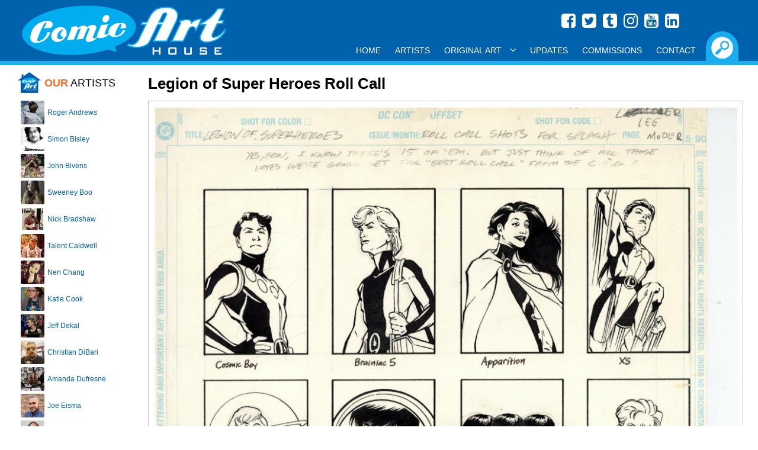

--- FILE ---
content_type: text/html
request_url: https://www.comicarthouse.com/GalleryPiece.asp?Piece=20121
body_size: 7766
content:


<!doctype html>
<html class="no-js">
    <head>
		<title>Legion of Super Heroes Roll Call by Lee&nbsp;Moder</title>
		<link rel="image_src" type="image/jpeg" href="https://comicarthouse.b-cdn.net/images/art/1115_160723151342NvGCgTrPjY.jpg" / >
		<meta property="og:image" content="https://comicarthouse.b-cdn.net/images/art/1115_160723151342NvGCgTrPjY.jpg" / >
		<meta property="og:image:url" content="https://comicarthouse.b-cdn.net/images/art/1115_160723151342NvGCgTrPjY.jpg" / >
		<meta name="viewport" content="width=device-width, initial-scale=1.0, minimum-scale=1.0, maximum-scale=1.0, user-scalable=no" />
		<link rel="stylesheet" href="/lib/css/responsive120717.css">
        <link href='http://fonts.googleapis.com/css?family=Lato:400,700,400italic' rel='stylesheet' type='text/css'>
        <script src="https://use.fontawesome.com/7e7b6ee9ae.js"></script>
		<link rel="dns-prefetch" href="//fonts.googleapis.com">
		<link rel="dns-prefetch" href="//www.google-analytics.com">
 <script>
<!--

if (window != top) top.location.href = location.href;

// -->
</script>

		<link rel="canonical" href="http://www.comicarthouse.com/gallerypiece.asp?piece=20121" />

		<link rel='index' title='Comic Art House' href='http://www.comicarthouse.com' />
        <script src="https://use.fontawesome.com/7e7b6ee9ae.js"></script>
    </head>
    <body>
<div class="header">
			<div class="headerblock">
				<div class="social">
						<a href="https://www.facebook.com/comic.a.house/" target="_blank" style="color:#FFF"><i class="fa fa-facebook-square" aria-hidden="true" style="margin:0 3px 5px 0;"></i></a>
						<a href="https://twitter.com/comicarthouse" target="_blank" style="color:#FFF"><i class="fa fa-twitter-square" aria-hidden="true" style="margin:0 3px 5px 0;"></i></a>
						<a href="http://comicarthouse.tumblr.com/" target="_blank" style="color:#FFF"><i class="fa fa-tumblr-square" aria-hidden="true" style="margin:0 3px 5px 0;"></i></a>
						<a href="https://www.instagram.com/comic_art_house/" target="_blank" style="color:#FFF"><i class="fa fa-instagram" aria-hidden="true" style="margin:0 3px 5px 0;"></i></a>
						<a href="https://www.youtube.com/channel/UCIycA8B2gTXlrna7A5BNsiw" target="_blank" style="color:#FFF"><i class="fa fa-youtube-square" aria-hidden="true" style="margin:0 3px 5px 0;"></i></a>
						<a href="https://www.linkedin.com/in/bob-shaw-4834066/" target="_blank" style="color:#FFF"><i class="fa fa-linkedin-square" aria-hidden="true" style="margin:0 3px 5px 0;"></i></a>
				</div>
				<div class="header-left">
			  		<a href="/"><img src="https://comicarthouse.b-cdn.net/lib/images/cahlogo.png" class="logo" alt="Comic Art House" title="Comic Art House" /></a>
			  	</div>
			  	<div class="header-right">
					<div class="searchexpander"><img src="https://comicarthouse.b-cdn.net/lib/images/buttons/searchbutton-on.png" class="searchbutton" style="max-height:100%; cursor:pointer;" /></div>
			  	</div>
			  	<div class="lc"></div>
			  	
				<div class="navigation-full">
					<div id='main-menu' class='main-menu'>
						<div class='container-menu'>
							<nav class='navigation'>
							  <span class='hamburger-menu'>
								<span class='burger-1'></span>
								<span class='burger-2'></span>
								<span class='burger-3'></span>
							  </span>
							  <ul class='core-menu'>
								<li><a href="/">Home</a></li>
								<li><a href="/artists.asp">Artists</a></li>
								<li><a href="/originalart.asp">Original Art<span class='toggle'></span></a>
									<ul class='dropdown'>
										<li><a href="/artbytype.asp?i=9">Animation Art</a></li>
										<!--<li><a href="/artbytype.asp?i=4">Commissions</a></li>-->
										<li><a href="/artbytype.asp?i=17">Con Sketch</a></li>
										<li><a href="/artbytype.asp?i=1">Cover</a></li>
										<li><a href="/artbytype.asp?i=13">Double Page Splash</a></li>
										<li><a href="/artbytype.asp?i=7">Double Page Spread</a></li>
										<li><a href="/artbytype.asp?i=8">Full Story</a></li>
										<li><a href="/artbytype.asp?i=3">Interior Page</a></li>
										<li><a href="/artbytype.asp?i=6">Pinup</a></li>
										<li><a href="/artbytype.asp?i=16">Prelim</a></li>
										<li><a href="/artbytype.asp?i=5">Specialty Piece</a></li>
										<li><a href="/artbytype.asp?i=2">Splash Page</a></li>
										<li><a href="/artbytype.asp?i=10">Strip Art</a></li>
										<li><a href="/artbytype.asp?i=14">Trading Card Art</a></li>
									</ul>
								</li>
								<li><a href="/newitems.asp">Updates</a></li>
								<li><a href="/commissions.asp">Commissions</a></li>
								<li><a href="/contact.asp">Contact</a></li>      
							  </ul>
							</nav>
						</div><!--container menu -->
					</div><!-- main menu -->	
				</div><!-- nav full -->					  	
			</div><!-- headerblock -->	
		</div><!-- header -->
		<div class="searchbox">
			<div class="searchblock">
				<div style="position:absolute; bottom:0px; right:10px;height: 30px; width:100%;">
			
					<form name="frmSearch" method="POST" action="/SearchResult.asp">
					<input type="Submit" name="btnSubmit" class="search-button" value="GO!" />
					<input type="textbox" name="txtSearch" class="search-textbox" value="" placeholder="Enter your search keywords..." />
					</form>	
			
				</div>
			</div>
		</div>           	

		
		<div class="headerblock" style="margin-bottom:10px; color:#FFF;">space. the final frontier.</div>	
		<div class="section">

			<div class="column-left">
				<div style="padding-left:5px;">

					<div style="margin:0px auto 10px auto;">
					
						<img src="https://comicarthouse.b-cdn.net/lib/images/house.png" style="float:left; margin-right:5px;"><h2 style="line-height:40px; margin:0; text-transform:uppercase;font-weight:400;"><b style="font-weight:700; color:#fe6a23;">Our</b> Artists</h2>
					</div>


								<div class="repped-image" style="background-image:url('https://comicarthouse.b-cdn.net/images/artist/1710172104108C3uGt8u5h.jpg'); margin-left:5px;"></div>
								<div class="repped-name">
									<div style="padding-left:5px;"><a href="/ArtistGalleryRoom.asp?ArtistId=993">Roger&nbsp;Andrews</a></div>
								</div>
								<div class="lc"></div>


								<div class="repped-image" style="background-image:url('https://comicarthouse.b-cdn.net/images/artist/290319174156VxogT9d5U6.jpg'); margin-left:5px;"></div>
								<div class="repped-name">
									<div style="padding-left:5px;"><a href="/ArtistGalleryRoom.asp?ArtistId=1090">Simon&nbsp;Bisley</a></div>
								</div>
								<div class="lc"></div>


								<div class="repped-image" style="background-image:url('https://comicarthouse.b-cdn.net/images/artist/200823201845hTXxkjmzDn.jpg'); margin-left:5px;"></div>
								<div class="repped-name">
									<div style="padding-left:5px;"><a href="/ArtistGalleryRoom.asp?ArtistId=1119">John&nbsp;Bivens</a></div>
								</div>
								<div class="lc"></div>


								<div class="repped-image" style="background-image:url('https://comicarthouse.b-cdn.net/images/artist/081019164723Sictpd6391.jpg'); margin-left:5px;"></div>
								<div class="repped-name">
									<div style="padding-left:5px;"><a href="/ArtistGalleryRoom.asp?ArtistId=1098">Sweeney&nbsp;Boo</a></div>
								</div>
								<div class="lc"></div>


								<div class="repped-image" style="background-image:url('https://comicarthouse.b-cdn.net/images/artist/070318213118x0jDtnyVLh.jpg'); margin-left:5px;"></div>
								<div class="repped-name">
									<div style="padding-left:5px;"><a href="/ArtistGalleryRoom.asp?ArtistId=1085">Nick&nbsp;Bradshaw</a></div>
								</div>
								<div class="lc"></div>


								<div class="repped-image" style="background-image:url('https://comicarthouse.b-cdn.net/images/artist/201017184641ijo9FKMfMl.jpg'); margin-left:5px;"></div>
								<div class="repped-name">
									<div style="padding-left:5px;"><a href="/ArtistGalleryRoom.asp?ArtistId=999">Talent&nbsp;Caldwell</a></div>
								</div>
								<div class="lc"></div>


								<div class="repped-image" style="background-image:url('https://comicarthouse.b-cdn.net/images/artist/281017000921hEvsHHMFhF.jpg'); margin-left:5px;"></div>
								<div class="repped-name">
									<div style="padding-left:5px;"><a href="/ArtistGalleryRoom.asp?ArtistId=1000">Nen&nbsp;Chang</a></div>
								</div>
								<div class="lc"></div>


								<div class="repped-image" style="background-image:url('https://comicarthouse.b-cdn.net/images/artist/20101720381564KnaC13OS.jpg'); margin-left:5px;"></div>
								<div class="repped-name">
									<div style="padding-left:5px;"><a href="/ArtistGalleryRoom.asp?ArtistId=1001">Katie&nbsp;Cook</a></div>
								</div>
								<div class="lc"></div>


								<div class="repped-image" style="background-image:url('https://comicarthouse.b-cdn.net/images/artist/201017200424e1R6IPPdy3.jpg'); margin-left:5px;"></div>
								<div class="repped-name">
									<div style="padding-left:5px;"><a href="/ArtistGalleryRoom.asp?ArtistId=1002">Jeff&nbsp;Dekal</a></div>
								</div>
								<div class="lc"></div>


								<div class="repped-image" style="background-image:url('https://comicarthouse.b-cdn.net/images/artist/201017182458JsElfps9gl.jpg'); margin-left:5px;"></div>
								<div class="repped-name">
									<div style="padding-left:5px;"><a href="/ArtistGalleryRoom.asp?ArtistId=1003">Christian&nbsp;DiBari</a></div>
								</div>
								<div class="lc"></div>


								<div class="repped-image" style="background-image:url('https://comicarthouse.b-cdn.net/images/artist/190521200408A8TN74Lur3.jpg'); margin-left:5px;"></div>
								<div class="repped-name">
									<div style="padding-left:5px;"><a href="/ArtistGalleryRoom.asp?ArtistId=1102">Amanda&nbsp;Dufresne</a></div>
								</div>
								<div class="lc"></div>


								<div class="repped-image" style="background-image:url('https://comicarthouse.b-cdn.net/images/artist/110722211454JgHKgJtaUd.jpg'); margin-left:5px;"></div>
								<div class="repped-name">
									<div style="padding-left:5px;"><a href="/ArtistGalleryRoom.asp?ArtistId=1109">Joe&nbsp;Eisma</a></div>
								</div>
								<div class="lc"></div>


								<div class="repped-image" style="background-image:url('https://comicarthouse.b-cdn.net/images/artist/280922110005rGR30yX4nl.jpg'); margin-left:5px;"></div>
								<div class="repped-name">
									<div style="padding-left:5px;"><a href="/ArtistGalleryRoom.asp?ArtistId=1110">Glenn&nbsp;Fabry</a></div>
								</div>
								<div class="lc"></div>


								<div class="repped-image" style="background-image:url('https://comicarthouse.b-cdn.net/images/artist/221017201715D7AUqgMBN7.jpg'); margin-left:5px;"></div>
								<div class="repped-name">
									<div style="padding-left:5px;"><a href="/ArtistGalleryRoom.asp?ArtistId=1008">Jay&nbsp;Fosgitt</a></div>
								</div>
								<div class="lc"></div>


								<div class="repped-image" style="background-image:url('https://comicarthouse.b-cdn.net/images/artist/221017203951apZR5GiFDy.jpg'); margin-left:5px;"></div>
								<div class="repped-name">
									<div style="padding-left:5px;"><a href="/ArtistGalleryRoom.asp?ArtistId=1010">Agnes&nbsp;Garbowska</a></div>
								</div>
								<div class="lc"></div>


								<div class="repped-image" style="background-image:url('https://comicarthouse.b-cdn.net/images/artist/280323125503rlTQT07ZpU.jpg'); margin-left:5px;"></div>
								<div class="repped-name">
									<div style="padding-left:5px;"><a href="/ArtistGalleryRoom.asp?ArtistId=1111">Mitch&nbsp;Gerads</a></div>
								</div>
								<div class="lc"></div>


								<div class="repped-image" style="background-image:url('https://comicarthouse.b-cdn.net/images/artist/2701201147421jSdPaJHxN.jpg'); margin-left:5px;"></div>
								<div class="repped-name">
									<div style="padding-left:5px;"><a href="/ArtistGalleryRoom.asp?ArtistId=1013">Daniel&nbsp;Govar</a></div>
								</div>
								<div class="lc"></div>


								<div class="repped-image" style="background-image:url('https://comicarthouse.b-cdn.net/images/artist/191017182412aFrHRAQh0E.jpg'); margin-left:5px;"></div>
								<div class="repped-name">
									<div style="padding-left:5px;"><a href="/ArtistGalleryRoom.asp?ArtistId=1015">Mike&nbsp;Henderson</a></div>
								</div>
								<div class="lc"></div>


								<div class="repped-image" style="background-image:url('https://comicarthouse.b-cdn.net/images/artist/190821221025IXSyQ3dOsc.jpg'); margin-left:5px;"></div>
								<div class="repped-name">
									<div style="padding-left:5px;"><a href="/ArtistGalleryRoom.asp?ArtistId=1105">Meghan&nbsp;Hetrick</a></div>
								</div>
								<div class="lc"></div>


								<div class="repped-image" style="background-image:url('https://comicarthouse.b-cdn.net/images/artist/310722192844yhkYo3qGnN.jpg'); margin-left:5px;"></div>
								<div class="repped-name">
									<div style="padding-left:5px;"><a href="/ArtistGalleryRoom.asp?ArtistId=1016">Brenda&nbsp;Hickey</a></div>
								</div>
								<div class="lc"></div>


								<div class="repped-image" style="background-image:url('https://comicarthouse.b-cdn.net/images/artist/221017211923JqGlO0UdUV.jpg'); margin-left:5px;"></div>
								<div class="repped-name">
									<div style="padding-left:5px;"><a href="/ArtistGalleryRoom.asp?ArtistId=1017">Corin&nbsp;Howell</a></div>
								</div>
								<div class="lc"></div>


								<div class="repped-image" style="background-image:url('https://comicarthouse.b-cdn.net/images/artist/170619200232FQRukEqlqx.jpg'); margin-left:5px;"></div>
								<div class="repped-name">
									<div style="padding-left:5px;"><a href="/ArtistGalleryRoom.asp?ArtistId=1092">Leo&nbsp;Leibelman</a></div>
								</div>
								<div class="lc"></div>


								<div class="repped-image" style="background-image:url('https://comicarthouse.b-cdn.net/images/artist/100420185505dcMUD0ylgy.jpg'); margin-left:5px;"></div>
								<div class="repped-name">
									<div style="padding-left:5px;"><a href="/ArtistGalleryRoom.asp?ArtistId=1101">Mike&nbsp;Lilly</a></div>
								</div>
								<div class="lc"></div>


								<div class="repped-image" style="background-image:url('https://comicarthouse.b-cdn.net/images/artist/22101722581186axvf9zzO.jpg'); margin-left:5px;"></div>
								<div class="repped-name">
									<div style="padding-left:5px;"><a href="/ArtistGalleryRoom.asp?ArtistId=1023">Troy&nbsp;Little</a></div>
								</div>
								<div class="lc"></div>


								<div class="repped-image" style="background-image:url('https://comicarthouse.b-cdn.net/images/artist/1405191217272B3FAt4Ugq.jpg'); margin-left:5px;"></div>
								<div class="repped-name">
									<div style="padding-left:5px;"><a href="/ArtistGalleryRoom.asp?ArtistId=1091">Andy&nbsp;MacDonald</a></div>
								</div>
								<div class="lc"></div>


								<div class="repped-image" style="background-image:url('https://comicarthouse.b-cdn.net/images/artist/120618190346rsfN7dTl6u.jpg'); margin-left:5px;"></div>
								<div class="repped-name">
									<div style="padding-left:5px;"><a href="/ArtistGalleryRoom.asp?ArtistId=1088">Toshio&nbsp;Maeda</a></div>
								</div>
								<div class="lc"></div>


								<div class="repped-image" style="background-image:url('https://comicarthouse.b-cdn.net/images/artist/121024151306y8eRTRVhiS.jpg'); margin-left:5px;"></div>
								<div class="repped-name">
									<div style="padding-left:5px;"><a href="/ArtistGalleryRoom.asp?ArtistId=1141">Dave&nbsp;Manak</a></div>
								</div>
								<div class="lc"></div>


								<div class="repped-image" style="background-image:url('https://comicarthouse.b-cdn.net/images/artist/310324122957JQfjVyxuyo.jpg'); margin-left:5px;"></div>
								<div class="repped-name">
									<div style="padding-left:5px;"><a href="/ArtistGalleryRoom.asp?ArtistId=1025">Shawn&nbsp;McManus</a></div>
								</div>
								<div class="lc"></div>


								<div class="repped-image" style="background-image:url('https://comicarthouse.b-cdn.net/images/artist/231017001807cCxJU01yS5.jpg'); margin-left:5px;"></div>
								<div class="repped-name">
									<div style="padding-left:5px;"><a href="/ArtistGalleryRoom.asp?ArtistId=1026">Pop&nbsp;Mhan</a></div>
								</div>
								<div class="lc"></div>


								<div class="repped-image" style="background-image:url('https://comicarthouse.b-cdn.net/images/artist/160823153638zD4e0Q7nZS.jpg'); margin-left:5px;"></div>
								<div class="repped-name">
									<div style="padding-left:5px;"><a href="/ArtistGalleryRoom.asp?ArtistId=1114">Lee&nbsp;Moder</a></div>
								</div>
								<div class="lc"></div>


								<div class="repped-image" style="background-image:url('https://comicarthouse.b-cdn.net/images/artist/1106251251197E4avsNKGq.jpg'); margin-left:5px;"></div>
								<div class="repped-name">
									<div style="padding-left:5px;"><a href="/ArtistGalleryRoom.asp?ArtistId=1142">Mike&nbsp;Norton</a></div>
								</div>
								<div class="lc"></div>


								<div class="repped-image" style="background-image:url('https://comicarthouse.b-cdn.net/images/artist/120721202431SDh4d8qSd9.jpg'); margin-left:5px;"></div>
								<div class="repped-name">
									<div style="padding-left:5px;"><a href="/ArtistGalleryRoom.asp?ArtistId=1103">Yanick&nbsp;Paquette (Digital)</a></div>
								</div>
								<div class="lc"></div>


								<div class="repped-image" style="background-image:url('https://comicarthouse.b-cdn.net/images/artist/120524094246rRNM90OMkb.jpg'); margin-left:5px;"></div>
								<div class="repped-name">
									<div style="padding-left:5px;"><a href="/ArtistGalleryRoom.asp?ArtistId=1131">Yanick&nbsp;Paquette (Original)</a></div>
								</div>
								<div class="lc"></div>


								<div class="repped-image" style="background-image:url('https://comicarthouse.b-cdn.net/images/artist/240118214320qrqOhUchPI.jpg'); margin-left:5px;"></div>
								<div class="repped-name">
									<div style="padding-left:5px;"><a href="/ArtistGalleryRoom.asp?ArtistId=1030">Andy&nbsp;Price</a></div>
								</div>
								<div class="lc"></div>


								<div class="repped-image" style="background-image:url('https://comicarthouse.b-cdn.net/images/artist/111024124140GRFG5qRz5G.jpg'); margin-left:5px;"></div>
								<div class="repped-name">
									<div style="padding-left:5px;"><a href="/ArtistGalleryRoom.asp?ArtistId=1140">Ryan&nbsp;Quackenbush</a></div>
								</div>
								<div class="lc"></div>


								<div class="repped-image" style="background-image:url('https://comicarthouse.b-cdn.net/images/artist/291017170210NzlaU1VXfd.jpg'); margin-left:5px;"></div>
								<div class="repped-name">
									<div style="padding-left:5px;"><a href="/ArtistGalleryRoom.asp?ArtistId=1033">Patric&nbsp;Reynolds</a></div>
								</div>
								<div class="lc"></div>


								<div class="repped-image" style="background-image:url('https://comicarthouse.b-cdn.net/images/artist/1612221246331mDpXC207A.jpg'); margin-left:5px;"></div>
								<div class="repped-name">
									<div style="padding-left:5px;"><a href="/ArtistGalleryRoom.asp?ArtistId=1035">Craig&nbsp;Rousseau</a></div>
								</div>
								<div class="lc"></div>


								<div class="repped-image" style="background-image:url('https://comicarthouse.b-cdn.net/images/artist/151121213911q1XAYZHDg3.jpg'); margin-left:5px;"></div>
								<div class="repped-name">
									<div style="padding-left:5px;"><a href="/ArtistGalleryRoom.asp?ArtistId=1107">Maria Laura&nbsp;Sanapo</a></div>
								</div>
								<div class="lc"></div>


								<div class="repped-image" style="background-image:url('https://comicarthouse.b-cdn.net/images/artist/141121173641ECs3GvVpux.jpg'); margin-left:5px;"></div>
								<div class="repped-name">
									<div style="padding-left:5px;"><a href="/ArtistGalleryRoom.asp?ArtistId=1106">Marco&nbsp;Santucci</a></div>
								</div>
								<div class="lc"></div>


								<div class="repped-image" style="background-image:url('https://comicarthouse.b-cdn.net/images/artist/040122182518VuzsaQGSQf.jpg'); margin-left:5px;"></div>
								<div class="repped-name">
									<div style="padding-left:5px;"><a href="/ArtistGalleryRoom.asp?ArtistId=1108">Marguerite&nbsp;Sauvage</a></div>
								</div>
								<div class="lc"></div>


								<div class="repped-image" style="background-image:url('https://comicarthouse.b-cdn.net/images/artist/150721195526u49YTSQDPz.jpg'); margin-left:5px;"></div>
								<div class="repped-name">
									<div style="padding-left:5px;"><a href="/ArtistGalleryRoom.asp?ArtistId=1104">Joseph&nbsp;Schmalke</a></div>
								</div>
								<div class="lc"></div>


								<div class="repped-image" style="background-image:url('https://comicarthouse.b-cdn.net/images/artist/3004231426081jZEm1NJNX.jpg'); margin-left:5px;"></div>
								<div class="repped-name">
									<div style="padding-left:5px;"><a href="/ArtistGalleryRoom.asp?ArtistId=1112">Liam&nbsp;Sharp</a></div>
								</div>
								<div class="lc"></div>


								<div class="repped-image" style="background-image:url('https://comicarthouse.b-cdn.net/images/artist/191017195725nQs02UqPr8.jpg'); margin-left:5px;"></div>
								<div class="repped-name">
									<div style="padding-left:5px;"><a href="/ArtistGalleryRoom.asp?ArtistId=1039">Blair&nbsp;Shedd</a></div>
								</div>
								<div class="lc"></div>


								<div class="repped-image" style="background-image:url('https://comicarthouse.b-cdn.net/images/artist/170823221520uOCjEo3P0M.jpg'); margin-left:5px;"></div>
								<div class="repped-name">
									<div style="padding-left:5px;"><a href="/ArtistGalleryRoom.asp?ArtistId=1040">Matt&nbsp;Slay</a></div>
								</div>
								<div class="lc"></div>


								<div class="repped-image" style="background-image:url('https://comicarthouse.b-cdn.net/images/artist/1610172329394ncPiFuIAj.jpg'); margin-left:5px;"></div>
								<div class="repped-name">
									<div style="padding-left:5px;"><a href="/ArtistGalleryRoom.asp?ArtistId=1041">Cat&nbsp;Staggs</a></div>
								</div>
								<div class="lc"></div>


								<div class="repped-image" style="background-image:url('https://comicarthouse.b-cdn.net/images/artist/1808232138074jq1cI7rzQ.jpg'); margin-left:5px;"></div>
								<div class="repped-name">
									<div style="padding-left:5px;"><a href="/ArtistGalleryRoom.asp?ArtistId=1117">Ben&nbsp;Templesmith</a></div>
								</div>
								<div class="lc"></div>


								<div class="repped-image" style="background-image:url('https://comicarthouse.b-cdn.net/images/artist/111123171207ALcpOjUgt4.jpg'); margin-left:5px;"></div>
								<div class="repped-name">
									<div style="padding-left:5px;"><a href="/ArtistGalleryRoom.asp?ArtistId=1122">Christopher&nbsp;Uminga</a></div>
								</div>
								<div class="lc"></div>


								<div class="repped-image" style="background-image:url('https://comicarthouse.b-cdn.net/images/artist/180823220818gRmq8hfBzu.jpg'); margin-left:5px;"></div>
								<div class="repped-name">
									<div style="padding-left:5px;"><a href="/ArtistGalleryRoom.asp?ArtistId=1118">Trevor&nbsp;Von Eeden</a></div>
								</div>
								<div class="lc"></div>


								<div class="repped-image" style="background-image:url('https://comicarthouse.b-cdn.net/images/artist/281017000726bkjBL7B1TI.jpg'); margin-left:5px;"></div>
								<div class="repped-name">
									<div style="padding-left:5px;"><a href="/ArtistGalleryRoom.asp?ArtistId=1048">Scott&nbsp;Wegener</a></div>
								</div>
								<div class="lc"></div>


								<div class="repped-image" style="background-image:url('https://comicarthouse.b-cdn.net/images/artist/150518195603IEA3tD2JDX.jpg'); margin-left:5px;"></div>
								<div class="repped-name">
									<div style="padding-left:5px;"><a href="/ArtistGalleryRoom.asp?ArtistId=1049">Kevin&nbsp;West</a></div>
								</div>
								<div class="lc"></div>


								<div class="repped-image" style="background-image:url('https://comicarthouse.b-cdn.net/images/artist/271017232842lSz6oJa6kp.jpg'); margin-left:5px;"></div>
								<div class="repped-name">
									<div style="padding-left:5px;"><a href="/ArtistGalleryRoom.asp?ArtistId=1051">JK&nbsp;Woodward</a></div>
								</div>
								<div class="lc"></div>


								<form method="POST" name="frmSelectArtist">
									<select size="1" name="Artists" onChange="if(options[selectedIndex].value) window.location.href=(options[selectedIndex].value)" id="soflow">
										<option value="">ALL OTHER ARTISTS</option>

										<option value="/ArtistGalleryRoom.asp?ArtistId=1123">Mike&nbsp;Allred</option>

										<option value="/ArtistGalleryRoom.asp?ArtistId=1061">Matt&nbsp;Banning</option>

										<option value="/ArtistGalleryRoom.asp?ArtistId=1116">Ron&nbsp;Boyd</option>

										<option value="/ArtistGalleryRoom.asp?ArtistId=1058">Mark &nbsp;Brooks</option>

										<option value="/ArtistGalleryRoom.asp?ArtistId=1115">Dan&nbsp;Davis</option>

										<option value="/ArtistGalleryRoom.asp?ArtistId=1124">Jack&nbsp;Davis</option>

										<option value="/ArtistGalleryRoom.asp?ArtistId=1004">Derec&nbsp;Donovan</option>

										<option value="/ArtistGalleryRoom.asp?ArtistId=1133">Mark&nbsp;Farmer</option>

										<option value="/ArtistGalleryRoom.asp?ArtistId=1132">Drew&nbsp;Geraci</option>

										<option value="/ArtistGalleryRoom.asp?ArtistId=1136">Mick &nbsp;Gray</option>

										<option value="/ArtistGalleryRoom.asp?ArtistId=1099">Tom&nbsp;Hodges</option>

										<option value="/ArtistGalleryRoom.asp?ArtistId=1113">Megan&nbsp;Huang</option>

										<option value="/ArtistGalleryRoom.asp?ArtistId=1128">Michel&nbsp;Lacombe</option>

										<option value="/ArtistGalleryRoom.asp?ArtistId=1126">Serge&nbsp;LaPointe</option>

										<option value="/ArtistGalleryRoom.asp?ArtistId=1068">Joseph Michael&nbsp;Linsner</option>

										<option value="/ArtistGalleryRoom.asp?ArtistId=1135">Mark&nbsp;Lipka</option>

										<option value="/ArtistGalleryRoom.asp?ArtistId=1134">Jason&nbsp;Martin</option>

										<option value="/ArtistGalleryRoom.asp?ArtistId=1137">Bob&nbsp;McLeod</option>

										<option value="/ArtistGalleryRoom.asp?ArtistId=1138">Paul&nbsp;Neary</option>

										<option value="/ArtistGalleryRoom.asp?ArtistId=1129">Sean&nbsp;Parsons</option>

										<option value="/ArtistGalleryRoom.asp?ArtistId=1125">Andrew&nbsp;Pepoy</option>

										<option value="/ArtistGalleryRoom.asp?ArtistId=1127">Ray&nbsp;Snyder</option>

										<option value="/ArtistGalleryRoom.asp?ArtistId=1130">Karl&nbsp;Story</option>

									</select>
									</form>
										

					<br /><br />					
				</div>
			</div>
			<div class="column-right">

				<div style="padding-left:5px; padding-top:2px;">
					<div style="margin:0px auto 10px auto;overflow: hidden;">
        
							<h1 style="margin-bottom:15px;">Legion of Super Heroes Roll Call</h1>
					
							<table cellspacing="0" cellpadding="0">
							<tr>
							<td>
							
							<a href="https://comicarthouse.b-cdn.net/images/art/1115_160723151342NvGCgTrPjY.jpg" data-title="Legion of Super Heroes Roll Call" data-lightbox="imagegallery"><img src="https://comicarthouse.b-cdn.net/images/art/1115_160723151342NvGCgTrPjY.jpg" style="max-width:100%; border-top:1px solid #C1C1C1; border-right: 1px solid #C1C1C1; border-left: 1px solid #C1C1C1; " /></a>
							<div class="imageheader">Click to view full size image</div>
							</div>
							
							</td>
							</tr>
							</table>
	
							<br />
							<table cellpadding="0" cellspacing="5">
							
								<tr>
									<td valign="top" nowrap><b>Media Type:<b></nobr></td>
									
									<td><a href="/searchresult.asp?txtSearch=Pencil Ink">Pencil and Ink</a></td>
							  	</tr>
							  	<tr> 
									<td valign="top" nowrap><b>Art Type:</b></td>
									<td><a href="/searchresult.asp?txtSearch=Specialty Piece">Specialty Piece</a></td>
							  	</tr>
							  	<tr>
									<td valign="top" nowrap><b>Artists:</b></td>
									<td nowrap> 
								  	
								   			<a href="ArtistGalleryRoom.asp?ArtistId=1114" style="color:#F6851A;">
										Lee&nbsp;Moder</a>&nbsp;(all)<br>
								  
									</td>
							  	</tr>
							  <!--- <tr> 
								<td valign="top"><b>Characters:</b></td>
								<td>
								  
								  None Specified 
								  
								</td>
							  </tr> --->
							  	
							</table>

							<p><p>
	2 separate boards. Penciled and inked.</p>
<p>
	From the Estate of Lee Moder.</p>
</p>

							
							<br />
							
								<p><b class="text-price" style="font-size:16px;">$3,000.00<br />
								
								</b></p>
							
							
							<p>
							

								<form name="frmCart" method="post" action="GalleryPiece.asp">
								<nobr><input type="submit" value="Add to Cart" name="btnAddToCart" class="button">&nbsp;&nbsp;&nbsp;<input type="button" value="View Cart" name="btnViewCart" class="button" onClick="location.href='/cart.asp'"></nobr>
								<input type=hidden name="hidQuantity" value="1">
								<input type=hidden name="hidName" value="Lee&nbsp;Moder">
								
									<input type=hidden name="hidDescr" Value="Legion of Super Heroes Roll Call">
									<input type=hidden name="hidPrice" value="$3,000.00">
								
								<input type=hidden name="hidProdId" value="20121">
								<input type=hidden name="hidSize" Value="GalleryPiece.asp?Piece=20121&ArtistId=1114">
								<input type=hidden name="btnAddToCart" value="AddToCart">
								</form>
							

	
	
							<br /><br />
							
                    <table width="100%" border="0" cellspacing="0" cellpadding="0" style="margin-bottom:7px;">
						<tr valign="top">
						<td width="50%" align="right"> 
                          					
						<div class="prev">
							<a href="GalleryPiece.asp?Piece=20120" title="Legion of Super Heroes Secret Files - Cosmic Boy"><b>Previous Item:</b><br />
							Legion of Super Heroes Secret Files - Cosmic Boy</a>
						</div>
						
                        </td>
                        <td width="10">&nbsp;&nbsp;&nbsp;</td>
                        <td width="50%"> 
	
						<div class="next">
							<a href="GalleryPiece.asp?Piece=20122" title="Legion of Super Heroes Roll Call 02"><b>Next Item:</b><br />
							Legion of Super Heroes Roll Call 02</a>
						</div>
						
                        </td>
                      </tr>
                    </table>							
							
									<div class="return"><a href="ArtistGalleryRoom.asp?ArtistId=1114">Return To Artwork List</a></div>
								
							<br />
							
							
							
				<p>&nbsp;</p>

							
							


						
					</div>
				</div>
				
			</div>
			<div class="lc"></div>
		</div><!--section -->
		<div class="footer">
			<div class="footerblock">
			
				<div class="signupblock">
					<div class="signupwrap"><a href="/privacy.asp" style="color:#FFF">Privacy & Cookie Policy</a>
						<!--<table cellpadding="0" cellspacing="0" border="0">
						<form name="frmSearch" method="POST" action="/SearchResult.asp">
						<tr>
							<td><input type="textbox" name="txtSearch" class="signup-textbox" value="" placeholder="Enter your email address..." /></td>
							<td width="1%" nowrap><input type="Submit" name="btnSubmit" class="signup-button" value="Signup!" /></td>
						</tr>
						</form>
						</table>-->
					</div>				
				</div>
				
				<div class="copyright">
					<span style="font-size:22px;">
						<a href="https://www.facebook.com/comic.a.house/" target="_blank" style="color:#FFF"><i class="fa fa-facebook-square" aria-hidden="true" style="margin:0 3px 5px 0;"></i></a>
						<a href="https://twitter.com/comicarthouse" target="_blank" style="color:#FFF"><i class="fa fa-twitter-square" aria-hidden="true" style="margin:0 3px 5px 0;"></i></a>
						<a href="http://comicarthouse.tumblr.com/" target="_blank" style="color:#FFF"><i class="fa fa-tumblr-square" aria-hidden="true" style="margin:0 3px 5px 0;"></i></a>
						<a href="https://www.instagram.com/comic_art_house/" target="_blank" style="color:#FFF"><i class="fa fa-instagram" aria-hidden="true" style="margin:0 3px 5px 0;"></i></a>
						<a href="https://www.youtube.com/channel/UCIycA8B2gTXlrna7A5BNsiw" target="_blank" style="color:#FFF"><i class="fa fa-youtube-square" aria-hidden="true" style="margin:0 3px 5px 0;"></i></a>
						<a href="https://www.linkedin.com/in/bob-shaw-4834066/" target="_blank" style="color:#FFF"><i class="fa fa-linkedin-square" aria-hidden="true" style="margin:0 3px 5px 0;"></i></a>
					</span>
					<br />
					&copy; 2025 Comic Art House, All rights reserved.
				</div>
			</div><!--block-->
		</div><!--footer-->	        <script src="https://ajax.googleapis.com/ajax/libs/jquery/2.1.3/jquery.min.js"></script>
		<script type="text/javascript">
			//header elements
			$(function(){
			 var shrinkHeader = 50;
			  $(window).scroll(function() {
				var scroll = getCurrentScroll();
				  if ( scroll >= shrinkHeader ) {
					   $('.header').addClass('smaller');
					   $('.logo').addClass('smaller');
					   $('.headerblock').addClass('smaller');
					   $('.social').addClass('smaller');
					   $('.searchbox').addClass('smaller').removeClass('expander').removeClass('smallexpander');
					   $('.searchblock').addClass('smaller').removeClass('expander').removeClass('smallexpander');
					   $('.header-left').addClass('header-left-smaller').removeClass('header-left');
					   $('.header-right').addClass('header-right-smaller').removeClass('header-right');  
					}
					else {
						$('.header').removeClass('smaller');
						$('.logo').removeClass('smaller');
						$('.headerblock').removeClass('smaller');
						$('.social').removeClass('smaller');
						$('.searchbox').removeClass('smaller').removeClass('expander').removeClass('smallexpander');
						$('.searchblock').removeClass('smaller').removeClass('expander').removeClass('smallexpander');
						$('.header-left-smaller').addClass('header-left').removeClass('header-left-smaller');
					    $('.header-right-smaller').addClass('header-right').removeClass('header-right-smaller');
					}
			  });
			function getCurrentScroll() {
				return window.pageYOffset || document.documentElement.scrollTop;
				}
			});

			//searchbutton
			$('.searchbutton').click(function(){
				$('.searchbox').toggleClass("expander");
				$('.searchbox.smaller').toggleClass("smallexpander");
				$('.searchblock').toggleClass("expander");
				$('.searchblock.smaller').toggleClass("smallexpander");
			});
			//menu
			$(document).ready(function(){
			  //the trigger on hover when cursor directed to this class
				$(".core-menu li").hover(
				function(){
				  //i used the parent ul to show submenu
					$(this).children('ul').slideDown('200');
				}, 
				  //when the cursor away 
				function () {
					$('ul', this).slideUp('200');
				});
			  //this feature only show on 600px device width
				$(".hamburger-menu").click(function(){
				  $(".burger-1, .burger-2, .burger-3").toggleClass("open");
					$(".core-menu").slideToggle("fast");
				});
			});
			/** credit:@rafonzoo 
			http://rafonzo.blogspot.co.id/ **/
		</script> 	
		<link rel="stylesheet" type="text/css" href="http://core.cafimg.com/lib/css/lightbox.css" media="screen" /> 
        <script type="text/javascript" src="http://core.cafimg.com/lib/scripts/lightbox.js"></script>
		<script>
		lightbox.option({
			'fitImagesInViewport': false
		})
		</script>	 
    </body>
</html>
